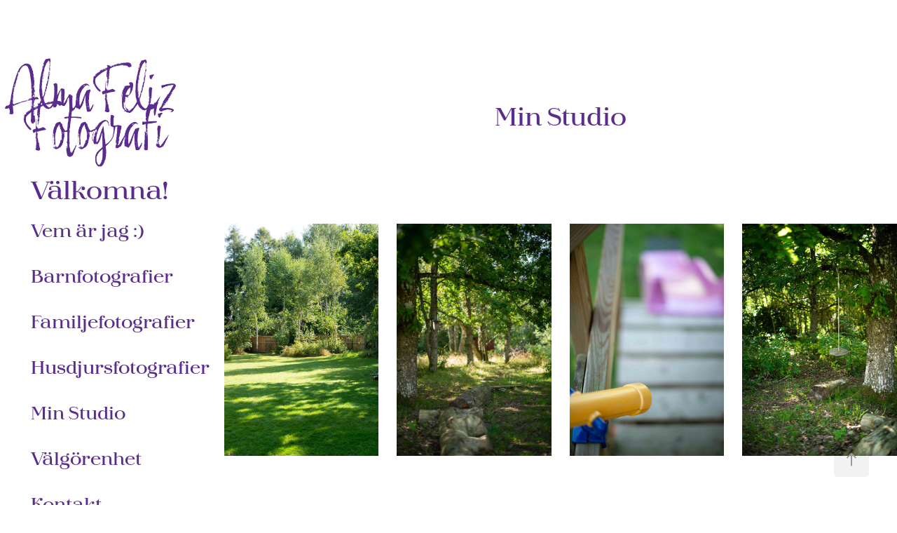

--- FILE ---
content_type: text/html; charset=utf-8
request_url: https://almafeliz.se/min-studio
body_size: 6167
content:
<!DOCTYPE HTML>
<html lang="en-US">
<head>
  <meta charset="UTF-8" />
  <meta name="viewport" content="width=device-width, initial-scale=1" />
      <meta name="twitter:card"  content="summary_large_image" />
      <meta name="twitter:site"  content="@AdobePortfolio" />
      <meta  property="og:title" content="Alma Feliz Fotografi - Min Studio" />
      <meta  property="og:image" content="https://cdn.myportfolio.com/1b0a2d95-c11d-4ec0-adb8-5098f729d62b/391b9f1b-8259-46e7-ae84-b36945be7ff7_car_16x9.jpg?h=ef379b736f3d32a81cdd4f1be07d3416" />
      <link rel="icon" href="[data-uri]"  />
      <link rel="stylesheet" href="/dist/css/main.css" type="text/css" />
      <link rel="stylesheet" href="https://cdn.myportfolio.com/1b0a2d95-c11d-4ec0-adb8-5098f729d62b/87b271e9e070339628a96b69e40963171717044009.css?h=59fb9a89dfa82c6bd0b45a5764ea664f" type="text/css" />
    <link rel="canonical" href="https://almafeliz.se/min-studio" />
      <title>Alma Feliz Fotografi - Min Studio</title>
    <script type="text/javascript" src="//use.typekit.net/ik/[base64].js?cb=35f77bfb8b50944859ea3d3804e7194e7a3173fb" async onload="
    try {
      window.Typekit.load();
    } catch (e) {
      console.warn('Typekit not loaded.');
    }
    "></script>
</head>
  <body class="transition-enabled">  <div class='page-background-video page-background-video-with-panel'>
  </div>
  <div class="js-responsive-nav">
    <div class="responsive-nav has-social">
      <div class="close-responsive-click-area js-close-responsive-nav">
        <div class="close-responsive-button"></div>
      </div>
          <nav data-hover-hint="nav">
              <ul class="group">
                  <li class="gallery-title"><a href="/valkomna" >Välkomna!</a></li>
            <li class="project-title"><a href="/vem" >Vem är jag :)</a></li>
            <li class="project-title"><a href="/portratt" >Barnfotografier</a></li>
            <li class="project-title"><a href="/familjefotografering" >Familjefotografier</a></li>
            <li class="project-title"><a href="/husdjursfotografering" >Husdjursfotografier</a></li>
            <li class="project-title"><a href="/min-studio" class="active">Min Studio</a></li>
            <li class="project-title"><a href="/valgorenhet" >Välgörenhet</a></li>
            <li class="project-title"><a href="/contact" >Kontakt</a></li>
              </ul>
              <div class="social pf-nav-social" data-hover-hint="navSocialIcons">
                <ul>
                </ul>
              </div>
          </nav>
    </div>
  </div>
  <div class="site-wrap cfix">
    <div class="site-container">
      <div class="site-content e2e-site-content">
        <div class="sidebar-content">
          <header class="site-header">
              <div class="logo-wrap" data-hover-hint="logo">
                    <div class="logo e2e-site-logo-text logo-image  ">
    <a href="/valkomna" class="image-normal image-link">
      <img src="https://cdn.myportfolio.com/1b0a2d95-c11d-4ec0-adb8-5098f729d62b/a3d53792-f5ef-4e75-8c8b-e8908c54ce19_rwc_89x157x1724x1136x4096.png?h=9cdc4a4d471a82a2618f8be58a65b8ae" alt="Cindy Alder">
    </a>
</div>
              </div>
  <div class="hamburger-click-area js-hamburger">
    <div class="hamburger">
      <i></i>
      <i></i>
      <i></i>
    </div>
  </div>
          </header>
              <nav data-hover-hint="nav">
              <ul class="group">
                  <li class="gallery-title"><a href="/valkomna" >Välkomna!</a></li>
            <li class="project-title"><a href="/vem" >Vem är jag :)</a></li>
            <li class="project-title"><a href="/portratt" >Barnfotografier</a></li>
            <li class="project-title"><a href="/familjefotografering" >Familjefotografier</a></li>
            <li class="project-title"><a href="/husdjursfotografering" >Husdjursfotografier</a></li>
            <li class="project-title"><a href="/min-studio" class="active">Min Studio</a></li>
            <li class="project-title"><a href="/valgorenhet" >Välgörenhet</a></li>
            <li class="project-title"><a href="/contact" >Kontakt</a></li>
              </ul>
                  <div class="social pf-nav-social" data-hover-hint="navSocialIcons">
                    <ul>
                    </ul>
                  </div>
              </nav>
        </div>
        <main>
  <div class="page-container js-site-wrap" data-context="page.page.container" data-hover-hint="pageContainer">
    <section class="page standard-modules">
        <header class="page-header content" data-context="pages" data-identity="id:p614c51237cee862fbf891f8e2a2928c36cb51cb335aa8e4719e25" data-hover-hint="pageHeader" data-hover-hint-id="p614c51237cee862fbf891f8e2a2928c36cb51cb335aa8e4719e25">
            <h1 class="title preserve-whitespace e2e-site-page-title">Min Studio</h1>
            <p class="description"></p>
        </header>
      <div class="page-content js-page-content" data-context="pages" data-identity="id:p614c51237cee862fbf891f8e2a2928c36cb51cb335aa8e4719e25">
        <div id="project-canvas" class="js-project-modules modules content">
          <div id="project-modules">
              
              
              
              
              
              
              
              <div class="project-module module media_collection project-module-media_collection" data-id="m614c51dad9fc2c853feada39b625399d092804b526c921fc36524"  style="padding-top: 0px;
padding-bottom: 22px;
  width: 100%;
">
  <div class="grid--main js-grid-main" data-grid-max-images="
  ">
    <div class="grid__item-container js-grid-item-container" data-flex-grow="173.41796875" style="width:173.41796875px; flex-grow:173.41796875;" data-width="1366" data-height="2048">
      <script type="text/html" class="js-lightbox-slide-content">
        <div class="grid__image-wrapper">
          <img src="https://cdn.myportfolio.com/1b0a2d95-c11d-4ec0-adb8-5098f729d62b/dc91f999-4ac3-4e3a-98c7-5112dd4acfd6_rw_1920.jpg?h=862e4b58133b8d88f9af2ebb875b92d1" srcset="https://cdn.myportfolio.com/1b0a2d95-c11d-4ec0-adb8-5098f729d62b/dc91f999-4ac3-4e3a-98c7-5112dd4acfd6_rw_600.jpg?h=61f0b68a5928441c8d5363ab6d11d9ce 600w,https://cdn.myportfolio.com/1b0a2d95-c11d-4ec0-adb8-5098f729d62b/dc91f999-4ac3-4e3a-98c7-5112dd4acfd6_rw_1200.jpg?h=3af256ea17dd63586308aa6beb6e9fb4 1200w,https://cdn.myportfolio.com/1b0a2d95-c11d-4ec0-adb8-5098f729d62b/dc91f999-4ac3-4e3a-98c7-5112dd4acfd6_rw_1920.jpg?h=862e4b58133b8d88f9af2ebb875b92d1 1366w,"  sizes="(max-width: 1366px) 100vw, 1366px">
        <div>
      </script>
      <img
        class="grid__item-image js-grid__item-image grid__item-image-lazy js-lazy"
        src="[data-uri]"
        
        data-src="https://cdn.myportfolio.com/1b0a2d95-c11d-4ec0-adb8-5098f729d62b/dc91f999-4ac3-4e3a-98c7-5112dd4acfd6_rw_1920.jpg?h=862e4b58133b8d88f9af2ebb875b92d1"
        data-srcset="https://cdn.myportfolio.com/1b0a2d95-c11d-4ec0-adb8-5098f729d62b/dc91f999-4ac3-4e3a-98c7-5112dd4acfd6_rw_600.jpg?h=61f0b68a5928441c8d5363ab6d11d9ce 600w,https://cdn.myportfolio.com/1b0a2d95-c11d-4ec0-adb8-5098f729d62b/dc91f999-4ac3-4e3a-98c7-5112dd4acfd6_rw_1200.jpg?h=3af256ea17dd63586308aa6beb6e9fb4 1200w,https://cdn.myportfolio.com/1b0a2d95-c11d-4ec0-adb8-5098f729d62b/dc91f999-4ac3-4e3a-98c7-5112dd4acfd6_rw_1920.jpg?h=862e4b58133b8d88f9af2ebb875b92d1 1366w,"
      >
      <span class="grid__item-filler" style="padding-bottom:149.92679355783%;"></span>
    </div>
    <div class="grid__item-container js-grid-item-container" data-flex-grow="173.41796875" style="width:173.41796875px; flex-grow:173.41796875;" data-width="1366" data-height="2048">
      <script type="text/html" class="js-lightbox-slide-content">
        <div class="grid__image-wrapper">
          <img src="https://cdn.myportfolio.com/1b0a2d95-c11d-4ec0-adb8-5098f729d62b/16dfcbb0-80ed-48d1-a76a-59f99530f69a_rw_1920.jpg?h=873ce7488162beafe0ee163e6b93ff05" srcset="https://cdn.myportfolio.com/1b0a2d95-c11d-4ec0-adb8-5098f729d62b/16dfcbb0-80ed-48d1-a76a-59f99530f69a_rw_600.jpg?h=e442544afdd2f56557c750224c0e2e8e 600w,https://cdn.myportfolio.com/1b0a2d95-c11d-4ec0-adb8-5098f729d62b/16dfcbb0-80ed-48d1-a76a-59f99530f69a_rw_1200.jpg?h=60c9ed6fe6d87393cd1afd464d4d4502 1200w,https://cdn.myportfolio.com/1b0a2d95-c11d-4ec0-adb8-5098f729d62b/16dfcbb0-80ed-48d1-a76a-59f99530f69a_rw_1920.jpg?h=873ce7488162beafe0ee163e6b93ff05 1366w,"  sizes="(max-width: 1366px) 100vw, 1366px">
        <div>
      </script>
      <img
        class="grid__item-image js-grid__item-image grid__item-image-lazy js-lazy"
        src="[data-uri]"
        
        data-src="https://cdn.myportfolio.com/1b0a2d95-c11d-4ec0-adb8-5098f729d62b/16dfcbb0-80ed-48d1-a76a-59f99530f69a_rw_1920.jpg?h=873ce7488162beafe0ee163e6b93ff05"
        data-srcset="https://cdn.myportfolio.com/1b0a2d95-c11d-4ec0-adb8-5098f729d62b/16dfcbb0-80ed-48d1-a76a-59f99530f69a_rw_600.jpg?h=e442544afdd2f56557c750224c0e2e8e 600w,https://cdn.myportfolio.com/1b0a2d95-c11d-4ec0-adb8-5098f729d62b/16dfcbb0-80ed-48d1-a76a-59f99530f69a_rw_1200.jpg?h=60c9ed6fe6d87393cd1afd464d4d4502 1200w,https://cdn.myportfolio.com/1b0a2d95-c11d-4ec0-adb8-5098f729d62b/16dfcbb0-80ed-48d1-a76a-59f99530f69a_rw_1920.jpg?h=873ce7488162beafe0ee163e6b93ff05 1366w,"
      >
      <span class="grid__item-filler" style="padding-bottom:149.92679355783%;"></span>
    </div>
    <div class="grid__item-container js-grid-item-container" data-flex-grow="173.41796875" style="width:173.41796875px; flex-grow:173.41796875;" data-width="1366" data-height="2048">
      <script type="text/html" class="js-lightbox-slide-content">
        <div class="grid__image-wrapper">
          <img src="https://cdn.myportfolio.com/1b0a2d95-c11d-4ec0-adb8-5098f729d62b/530acc85-8e29-4dd9-bf56-9547cac23665_rw_1920.jpg?h=04b04aa4e23069b26110af175e897ab6" srcset="https://cdn.myportfolio.com/1b0a2d95-c11d-4ec0-adb8-5098f729d62b/530acc85-8e29-4dd9-bf56-9547cac23665_rw_600.jpg?h=bcd0e18cca24d98ab1959e358ff34742 600w,https://cdn.myportfolio.com/1b0a2d95-c11d-4ec0-adb8-5098f729d62b/530acc85-8e29-4dd9-bf56-9547cac23665_rw_1200.jpg?h=be776bb1ed9dd91a0804e04b8d95b4ef 1200w,https://cdn.myportfolio.com/1b0a2d95-c11d-4ec0-adb8-5098f729d62b/530acc85-8e29-4dd9-bf56-9547cac23665_rw_1920.jpg?h=04b04aa4e23069b26110af175e897ab6 1366w,"  sizes="(max-width: 1366px) 100vw, 1366px">
        <div>
      </script>
      <img
        class="grid__item-image js-grid__item-image grid__item-image-lazy js-lazy"
        src="[data-uri]"
        
        data-src="https://cdn.myportfolio.com/1b0a2d95-c11d-4ec0-adb8-5098f729d62b/530acc85-8e29-4dd9-bf56-9547cac23665_rw_1920.jpg?h=04b04aa4e23069b26110af175e897ab6"
        data-srcset="https://cdn.myportfolio.com/1b0a2d95-c11d-4ec0-adb8-5098f729d62b/530acc85-8e29-4dd9-bf56-9547cac23665_rw_600.jpg?h=bcd0e18cca24d98ab1959e358ff34742 600w,https://cdn.myportfolio.com/1b0a2d95-c11d-4ec0-adb8-5098f729d62b/530acc85-8e29-4dd9-bf56-9547cac23665_rw_1200.jpg?h=be776bb1ed9dd91a0804e04b8d95b4ef 1200w,https://cdn.myportfolio.com/1b0a2d95-c11d-4ec0-adb8-5098f729d62b/530acc85-8e29-4dd9-bf56-9547cac23665_rw_1920.jpg?h=04b04aa4e23069b26110af175e897ab6 1366w,"
      >
      <span class="grid__item-filler" style="padding-bottom:149.92679355783%;"></span>
    </div>
    <div class="grid__item-container js-grid-item-container" data-flex-grow="173.41796875" style="width:173.41796875px; flex-grow:173.41796875;" data-width="1366" data-height="2048">
      <script type="text/html" class="js-lightbox-slide-content">
        <div class="grid__image-wrapper">
          <img src="https://cdn.myportfolio.com/1b0a2d95-c11d-4ec0-adb8-5098f729d62b/db641e57-1bf7-452c-a7b3-3196e4b11a4b_rw_1920.jpg?h=bf87f4e9fe873394f49c02cddd0d9e3a" srcset="https://cdn.myportfolio.com/1b0a2d95-c11d-4ec0-adb8-5098f729d62b/db641e57-1bf7-452c-a7b3-3196e4b11a4b_rw_600.jpg?h=2362e5ba3054b533da0d47c61203cc41 600w,https://cdn.myportfolio.com/1b0a2d95-c11d-4ec0-adb8-5098f729d62b/db641e57-1bf7-452c-a7b3-3196e4b11a4b_rw_1200.jpg?h=1ebc66af1d5ba75095b9c144199da5c3 1200w,https://cdn.myportfolio.com/1b0a2d95-c11d-4ec0-adb8-5098f729d62b/db641e57-1bf7-452c-a7b3-3196e4b11a4b_rw_1920.jpg?h=bf87f4e9fe873394f49c02cddd0d9e3a 1366w,"  sizes="(max-width: 1366px) 100vw, 1366px">
        <div>
      </script>
      <img
        class="grid__item-image js-grid__item-image grid__item-image-lazy js-lazy"
        src="[data-uri]"
        
        data-src="https://cdn.myportfolio.com/1b0a2d95-c11d-4ec0-adb8-5098f729d62b/db641e57-1bf7-452c-a7b3-3196e4b11a4b_rw_1920.jpg?h=bf87f4e9fe873394f49c02cddd0d9e3a"
        data-srcset="https://cdn.myportfolio.com/1b0a2d95-c11d-4ec0-adb8-5098f729d62b/db641e57-1bf7-452c-a7b3-3196e4b11a4b_rw_600.jpg?h=2362e5ba3054b533da0d47c61203cc41 600w,https://cdn.myportfolio.com/1b0a2d95-c11d-4ec0-adb8-5098f729d62b/db641e57-1bf7-452c-a7b3-3196e4b11a4b_rw_1200.jpg?h=1ebc66af1d5ba75095b9c144199da5c3 1200w,https://cdn.myportfolio.com/1b0a2d95-c11d-4ec0-adb8-5098f729d62b/db641e57-1bf7-452c-a7b3-3196e4b11a4b_rw_1920.jpg?h=bf87f4e9fe873394f49c02cddd0d9e3a 1366w,"
      >
      <span class="grid__item-filler" style="padding-bottom:149.92679355783%;"></span>
    </div>
    <div class="js-grid-spacer"></div>
  </div>
</div>

              
              
              
              
              
              
              
              <div class="project-module module text project-module-text align- js-project-module e2e-site-project-module-text">
  <div class="rich-text js-text-editable module-text"><div style="line-height:40px;" class="texteditor-inline-lineheight"><span style="font-family:kqwr; font-weight:500;"><span style="font-size:35px;" class="texteditor-inline-fontsize"><span style="color:#5a2d8d;" class="texteditor-inline-color">Min Studio</span></span></span>​​​​​​​<br></div><div style="line-height:40px;" class="texteditor-inline-lineheight"><span style="font-family:kqwr; font-weight:300;"><span style="font-size:35px;" class="texteditor-inline-fontsize"><span style="color:#5a2d8d;" class="texteditor-inline-color">Sandby 1624, 247 92, Södra Sandby, Skåne</span></span></span></div><div style="line-height:40px;" class="texteditor-inline-lineheight"><span style="font-family:kqwr; font-weight:300;"><span style="font-size:35px;" class="texteditor-inline-fontsize"><span style="color:#5a2d8d;" class="texteditor-inline-color">Telefonnummer: 0739 97 34 73</span></span></span></div><div style="line-height:40px;" class="texteditor-inline-lineheight"><span style="font-family:kqwr; font-weight:300;"><span style="font-size:35px;" class="texteditor-inline-fontsize"><span style="color:#5a2d8d;" class="texteditor-inline-color">E-mail: cindy@almafeliz.se </span></span></span></div><div style="line-height:40px;" class="texteditor-inline-lineheight"><span style="font-family:kqwr; font-weight:300;"><span style="font-size:22px;" class="texteditor-inline-fontsize"><span style="color:#5a2d8d;" class="texteditor-inline-color">Natursköna Södra Sandby ligger i Lunds kommun och det finns goda förbindelser till exempelvis Lund, Dalby, Flyinge, Eslöv, Staffanstorp och Malmö</span></span></span></div></div>
</div>

              
              
              
              
          </div>
        </div>
      </div>
    </section>
          <section class="other-projects" data-context="page.page.other_pages" data-hover-hint="otherPages">
            <div class="title-wrapper">
              <div class="title-container">
                  <h3 class="other-projects-title preserve-whitespace">Ni kanske också gillar...</h3>
              </div>
            </div>
            <div class="project-covers">
                  <a class="project-cover js-project-cover-touch hold-space" href="/familjefotografering" data-context="pages" data-identity="id:p62d7b0612efb7b745dc5719c68a4c61eabae68cc6893b46dbfb0c" >
                    <div class="cover-content-container">
                      <div class="cover-image-wrap">
                        <div class="cover-image">
                            <div class="cover cover-normal">

            <img
              class="cover__img js-lazy"
              src="https://cdn.myportfolio.com/1b0a2d95-c11d-4ec0-adb8-5098f729d62b/53d90ffd-2bcd-48ed-bc72-a0ea77b0a060_carw_16x9x32.jpg?h=da71d989e81ff47cbd69fe51ae08ebaf"
              data-src="https://cdn.myportfolio.com/1b0a2d95-c11d-4ec0-adb8-5098f729d62b/53d90ffd-2bcd-48ed-bc72-a0ea77b0a060_car_16x9.jpg?h=415c1a8e8b0f18e1e377bcc554248b2d"
              data-srcset="https://cdn.myportfolio.com/1b0a2d95-c11d-4ec0-adb8-5098f729d62b/53d90ffd-2bcd-48ed-bc72-a0ea77b0a060_carw_16x9x640.jpg?h=8b93a3e81b228703f889fb25a3077d11 640w, https://cdn.myportfolio.com/1b0a2d95-c11d-4ec0-adb8-5098f729d62b/53d90ffd-2bcd-48ed-bc72-a0ea77b0a060_carw_16x9x1280.jpg?h=1d3c8e0ef38f928016f971a3d028e9a1 1280w, https://cdn.myportfolio.com/1b0a2d95-c11d-4ec0-adb8-5098f729d62b/53d90ffd-2bcd-48ed-bc72-a0ea77b0a060_carw_16x9x1366.jpg?h=bc98976154d65489142248ad6ee802e4 1366w, https://cdn.myportfolio.com/1b0a2d95-c11d-4ec0-adb8-5098f729d62b/53d90ffd-2bcd-48ed-bc72-a0ea77b0a060_carw_16x9x1920.jpg?h=45085f72a1a74ee99a4693b5bbdaacc5 1920w, https://cdn.myportfolio.com/1b0a2d95-c11d-4ec0-adb8-5098f729d62b/53d90ffd-2bcd-48ed-bc72-a0ea77b0a060_carw_16x9x2560.jpg?h=ff2e42c545656c41d8a23277c795c678 2560w, https://cdn.myportfolio.com/1b0a2d95-c11d-4ec0-adb8-5098f729d62b/53d90ffd-2bcd-48ed-bc72-a0ea77b0a060_carw_16x9x5120.jpg?h=6308314c6cb596744da015c27caf9974 5120w"
              data-sizes="(max-width: 540px) 100vw, (max-width: 768px) 50vw, calc(1800px / 6)"
            >
                                      </div>
                        </div>
                      </div>
                      <div class="details-wrap">
                        <div class="details">
                          <div class="details-inner">
                              <div class="title preserve-whitespace">Familjefotografier</div>
                          </div>
                        </div>
                      </div>
                    </div>
                  </a>
                  <a class="project-cover js-project-cover-touch hold-space" href="/valgorenhet" data-context="pages" data-identity="id:p6143193ab2c1f54aeeefc1fbf47e37616d4d84dd9daa94af0cd1b" >
                    <div class="cover-content-container">
                      <div class="cover-image-wrap">
                        <div class="cover-image">
                            <div class="cover cover-normal">

            <img
              class="cover__img js-lazy"
              src="https://cdn.myportfolio.com/1b0a2d95-c11d-4ec0-adb8-5098f729d62b/85425d20-46b1-4fbc-bb4f-c4ca90095c24_rwc_0x1709x4000x2254x32.jpg?h=5c6b801b49b2ad0c0b585689533b6105"
              data-src="https://cdn.myportfolio.com/1b0a2d95-c11d-4ec0-adb8-5098f729d62b/85425d20-46b1-4fbc-bb4f-c4ca90095c24_rwc_0x1709x4000x2254x4000.jpg?h=636fbbd96be46e03045c45af6903af71"
              data-srcset="https://cdn.myportfolio.com/1b0a2d95-c11d-4ec0-adb8-5098f729d62b/85425d20-46b1-4fbc-bb4f-c4ca90095c24_rwc_0x1709x4000x2254x640.jpg?h=06324733d5de93639c60a4a97df35de7 640w, https://cdn.myportfolio.com/1b0a2d95-c11d-4ec0-adb8-5098f729d62b/85425d20-46b1-4fbc-bb4f-c4ca90095c24_rwc_0x1709x4000x2254x1280.jpg?h=182581aab852439dbd4ff313c697dbea 1280w, https://cdn.myportfolio.com/1b0a2d95-c11d-4ec0-adb8-5098f729d62b/85425d20-46b1-4fbc-bb4f-c4ca90095c24_rwc_0x1709x4000x2254x1366.jpg?h=825c155c1d4d7c52aa4f6c688cf69d7a 1366w, https://cdn.myportfolio.com/1b0a2d95-c11d-4ec0-adb8-5098f729d62b/85425d20-46b1-4fbc-bb4f-c4ca90095c24_rwc_0x1709x4000x2254x1920.jpg?h=3f620c0f5613ccdc613e25630892c79e 1920w, https://cdn.myportfolio.com/1b0a2d95-c11d-4ec0-adb8-5098f729d62b/85425d20-46b1-4fbc-bb4f-c4ca90095c24_rwc_0x1709x4000x2254x2560.jpg?h=7fbcb9e42c157d9821d35754aa8bd34c 2560w, https://cdn.myportfolio.com/1b0a2d95-c11d-4ec0-adb8-5098f729d62b/85425d20-46b1-4fbc-bb4f-c4ca90095c24_rwc_0x1709x4000x2254x4000.jpg?h=636fbbd96be46e03045c45af6903af71 5120w"
              data-sizes="(max-width: 540px) 100vw, (max-width: 768px) 50vw, calc(1800px / 6)"
            >
                                      </div>
                        </div>
                      </div>
                      <div class="details-wrap">
                        <div class="details">
                          <div class="details-inner">
                              <div class="title preserve-whitespace">Välgörenhet</div>
                          </div>
                        </div>
                      </div>
                    </div>
                  </a>
                  <a class="project-cover js-project-cover-touch hold-space" href="/portratt" data-context="pages" data-identity="id:p6135d997e6a83e74fc9ef042bc6695cc25efd1fcbaa45353c181d" >
                    <div class="cover-content-container">
                      <div class="cover-image-wrap">
                        <div class="cover-image">
                            <div class="cover cover-normal">

            <img
              class="cover__img js-lazy"
              src="https://cdn.myportfolio.com/1b0a2d95-c11d-4ec0-adb8-5098f729d62b/7f478de0-e50d-40fe-b9dd-020059d12c39_rwc_0x434x1365x769x32.jpg?h=b70941ad5979f9fea0e2296a51637a66"
              data-src="https://cdn.myportfolio.com/1b0a2d95-c11d-4ec0-adb8-5098f729d62b/7f478de0-e50d-40fe-b9dd-020059d12c39_rwc_0x434x1365x769x1365.jpg?h=dc72aa955eeffffda9a3bd22ef22163c"
              data-srcset="https://cdn.myportfolio.com/1b0a2d95-c11d-4ec0-adb8-5098f729d62b/7f478de0-e50d-40fe-b9dd-020059d12c39_rwc_0x434x1365x769x640.jpg?h=8d654485684f353615dec4258be3a044 640w, https://cdn.myportfolio.com/1b0a2d95-c11d-4ec0-adb8-5098f729d62b/7f478de0-e50d-40fe-b9dd-020059d12c39_rwc_0x434x1365x769x1280.jpg?h=79ff880975e45fd02913e348dac7db18 1280w, https://cdn.myportfolio.com/1b0a2d95-c11d-4ec0-adb8-5098f729d62b/7f478de0-e50d-40fe-b9dd-020059d12c39_rwc_0x434x1365x769x1365.jpg?h=dc72aa955eeffffda9a3bd22ef22163c 1366w, https://cdn.myportfolio.com/1b0a2d95-c11d-4ec0-adb8-5098f729d62b/7f478de0-e50d-40fe-b9dd-020059d12c39_rwc_0x434x1365x769x1365.jpg?h=dc72aa955eeffffda9a3bd22ef22163c 1920w, https://cdn.myportfolio.com/1b0a2d95-c11d-4ec0-adb8-5098f729d62b/7f478de0-e50d-40fe-b9dd-020059d12c39_rwc_0x434x1365x769x1365.jpg?h=dc72aa955eeffffda9a3bd22ef22163c 2560w, https://cdn.myportfolio.com/1b0a2d95-c11d-4ec0-adb8-5098f729d62b/7f478de0-e50d-40fe-b9dd-020059d12c39_rwc_0x434x1365x769x1365.jpg?h=dc72aa955eeffffda9a3bd22ef22163c 5120w"
              data-sizes="(max-width: 540px) 100vw, (max-width: 768px) 50vw, calc(1800px / 6)"
            >
                                      </div>
                        </div>
                      </div>
                      <div class="details-wrap">
                        <div class="details">
                          <div class="details-inner">
                              <div class="title preserve-whitespace">Barnfotografier</div>
                          </div>
                        </div>
                      </div>
                    </div>
                  </a>
                  <a class="project-cover js-project-cover-touch hold-space" href="/husdjursfotografering" data-context="pages" data-identity="id:p6260f9c3a5f88224b2f45a3939ad841acc1c9884f94697fbbbfc5" >
                    <div class="cover-content-container">
                      <div class="cover-image-wrap">
                        <div class="cover-image">
                            <div class="cover cover-normal">

            <img
              class="cover__img js-lazy"
              src="https://cdn.myportfolio.com/1b0a2d95-c11d-4ec0-adb8-5098f729d62b/1d28d738-5d49-435f-a660-8ff178ece42b_rwc_0x102x2048x1154x32.jpg?h=d2b9dff0fef09537f448dd3025fb1dd2"
              data-src="https://cdn.myportfolio.com/1b0a2d95-c11d-4ec0-adb8-5098f729d62b/1d28d738-5d49-435f-a660-8ff178ece42b_rwc_0x102x2048x1154x2048.jpg?h=7450da94e4ec14ccf652c3a5a7c09eb8"
              data-srcset="https://cdn.myportfolio.com/1b0a2d95-c11d-4ec0-adb8-5098f729d62b/1d28d738-5d49-435f-a660-8ff178ece42b_rwc_0x102x2048x1154x640.jpg?h=1b51e09e4fc11f34d17d72d2c050e961 640w, https://cdn.myportfolio.com/1b0a2d95-c11d-4ec0-adb8-5098f729d62b/1d28d738-5d49-435f-a660-8ff178ece42b_rwc_0x102x2048x1154x1280.jpg?h=04576868053983c4e8be374a8905d3b5 1280w, https://cdn.myportfolio.com/1b0a2d95-c11d-4ec0-adb8-5098f729d62b/1d28d738-5d49-435f-a660-8ff178ece42b_rwc_0x102x2048x1154x1366.jpg?h=3e6e57a14c717b762487e29386c0c7a7 1366w, https://cdn.myportfolio.com/1b0a2d95-c11d-4ec0-adb8-5098f729d62b/1d28d738-5d49-435f-a660-8ff178ece42b_rwc_0x102x2048x1154x1920.jpg?h=26f77d0565eb8b6fea8f4e4bdd529181 1920w, https://cdn.myportfolio.com/1b0a2d95-c11d-4ec0-adb8-5098f729d62b/1d28d738-5d49-435f-a660-8ff178ece42b_rwc_0x102x2048x1154x2048.jpg?h=7450da94e4ec14ccf652c3a5a7c09eb8 2560w, https://cdn.myportfolio.com/1b0a2d95-c11d-4ec0-adb8-5098f729d62b/1d28d738-5d49-435f-a660-8ff178ece42b_rwc_0x102x2048x1154x2048.jpg?h=7450da94e4ec14ccf652c3a5a7c09eb8 5120w"
              data-sizes="(max-width: 540px) 100vw, (max-width: 768px) 50vw, calc(1800px / 6)"
            >
                                      </div>
                        </div>
                      </div>
                      <div class="details-wrap">
                        <div class="details">
                          <div class="details-inner">
                              <div class="title preserve-whitespace">Husdjursfotografier</div>
                          </div>
                        </div>
                      </div>
                    </div>
                  </a>
                  <a class="project-cover js-project-cover-touch hold-space" href="/contact" data-context="pages" data-identity="id:p611be926356660207c51e106e06194567ee41020651c8b703cd7f" >
                    <div class="cover-content-container">
                      <div class="cover-image-wrap">
                        <div class="cover-image">
                            <div class="cover cover-normal">

            <img
              class="cover__img js-lazy"
              src="https://cdn.myportfolio.com/1b0a2d95-c11d-4ec0-adb8-5098f729d62b/562d366c-e9ab-4f44-ad34-4194b14dc6b6_rwc_0x825x8250x4650x32.jpg?h=d8955736d929cdbdffd841a5aae3df81"
              data-src="https://cdn.myportfolio.com/1b0a2d95-c11d-4ec0-adb8-5098f729d62b/562d366c-e9ab-4f44-ad34-4194b14dc6b6_rwc_0x825x8250x4650x8250.jpg?h=f0e65c1b0e0cf9c28cb4e6357ff37141"
              data-srcset="https://cdn.myportfolio.com/1b0a2d95-c11d-4ec0-adb8-5098f729d62b/562d366c-e9ab-4f44-ad34-4194b14dc6b6_rwc_0x825x8250x4650x640.jpg?h=2efcb335af998b0b4ff04a319280b67b 640w, https://cdn.myportfolio.com/1b0a2d95-c11d-4ec0-adb8-5098f729d62b/562d366c-e9ab-4f44-ad34-4194b14dc6b6_rwc_0x825x8250x4650x1280.jpg?h=453ee05554cb6069565502b9967ba5d7 1280w, https://cdn.myportfolio.com/1b0a2d95-c11d-4ec0-adb8-5098f729d62b/562d366c-e9ab-4f44-ad34-4194b14dc6b6_rwc_0x825x8250x4650x1366.jpg?h=020a503e4719c200489b7410fb9f0369 1366w, https://cdn.myportfolio.com/1b0a2d95-c11d-4ec0-adb8-5098f729d62b/562d366c-e9ab-4f44-ad34-4194b14dc6b6_rwc_0x825x8250x4650x1920.jpg?h=a8099e8d7d21a2d045ac4c5f3daed121 1920w, https://cdn.myportfolio.com/1b0a2d95-c11d-4ec0-adb8-5098f729d62b/562d366c-e9ab-4f44-ad34-4194b14dc6b6_rwc_0x825x8250x4650x2560.jpg?h=d4b5a1b770985d3bc277eb4aae951bf2 2560w, https://cdn.myportfolio.com/1b0a2d95-c11d-4ec0-adb8-5098f729d62b/562d366c-e9ab-4f44-ad34-4194b14dc6b6_rwc_0x825x8250x4650x5120.jpg?h=5b72207cd0156b2def284048fe309e04 5120w"
              data-sizes="(max-width: 540px) 100vw, (max-width: 768px) 50vw, calc(1800px / 6)"
            >
                                      </div>
                        </div>
                      </div>
                      <div class="details-wrap">
                        <div class="details">
                          <div class="details-inner">
                              <div class="title preserve-whitespace">Kontakt</div>
                          </div>
                        </div>
                      </div>
                    </div>
                  </a>
                  <a class="project-cover js-project-cover-touch hold-space" href="/vem" data-context="pages" data-identity="id:p618cc591d2a417849bd6df1615b0329a90b4c897364a5691ad5dd" >
                    <div class="cover-content-container">
                      <div class="cover-image-wrap">
                        <div class="cover-image">
                            <div class="cover cover-normal">

            <img
              class="cover__img js-lazy"
              src="https://cdn.myportfolio.com/1b0a2d95-c11d-4ec0-adb8-5098f729d62b/23522a67-e7c2-4da1-ad22-4e7f8c761d45_rwc_0x767x2165x1220x32.jpg?h=c6daac569646ef096a656b68f258213d"
              data-src="https://cdn.myportfolio.com/1b0a2d95-c11d-4ec0-adb8-5098f729d62b/23522a67-e7c2-4da1-ad22-4e7f8c761d45_rwc_0x767x2165x1220x2165.jpg?h=6ab5d16f45cfbc6ee069fadbb368817c"
              data-srcset="https://cdn.myportfolio.com/1b0a2d95-c11d-4ec0-adb8-5098f729d62b/23522a67-e7c2-4da1-ad22-4e7f8c761d45_rwc_0x767x2165x1220x640.jpg?h=57d39662a1d89d89a049535726914916 640w, https://cdn.myportfolio.com/1b0a2d95-c11d-4ec0-adb8-5098f729d62b/23522a67-e7c2-4da1-ad22-4e7f8c761d45_rwc_0x767x2165x1220x1280.jpg?h=61bd3e95606ad4755870e488f32f77d0 1280w, https://cdn.myportfolio.com/1b0a2d95-c11d-4ec0-adb8-5098f729d62b/23522a67-e7c2-4da1-ad22-4e7f8c761d45_rwc_0x767x2165x1220x1366.jpg?h=d27e2230ee8dcd72ab57f0327264bf8e 1366w, https://cdn.myportfolio.com/1b0a2d95-c11d-4ec0-adb8-5098f729d62b/23522a67-e7c2-4da1-ad22-4e7f8c761d45_rwc_0x767x2165x1220x1920.jpg?h=d28dd40cee14159ad4adc5cded20cb8c 1920w, https://cdn.myportfolio.com/1b0a2d95-c11d-4ec0-adb8-5098f729d62b/23522a67-e7c2-4da1-ad22-4e7f8c761d45_rwc_0x767x2165x1220x2165.jpg?h=6ab5d16f45cfbc6ee069fadbb368817c 2560w, https://cdn.myportfolio.com/1b0a2d95-c11d-4ec0-adb8-5098f729d62b/23522a67-e7c2-4da1-ad22-4e7f8c761d45_rwc_0x767x2165x1220x2165.jpg?h=6ab5d16f45cfbc6ee069fadbb368817c 5120w"
              data-sizes="(max-width: 540px) 100vw, (max-width: 768px) 50vw, calc(1800px / 6)"
            >
                                      </div>
                        </div>
                      </div>
                      <div class="details-wrap">
                        <div class="details">
                          <div class="details-inner">
                              <div class="title preserve-whitespace">Vem är jag :)</div>
                          </div>
                        </div>
                      </div>
                    </div>
                  </a>
            </div>
          </section>
        <section class="back-to-top" data-hover-hint="backToTop">
          <a href="#"><span class="arrow">&uarr;</span><span class="preserve-whitespace">Back to Top</span></a>
        </section>
        <a class="back-to-top-fixed js-back-to-top back-to-top-fixed-with-panel" data-hover-hint="backToTop" data-hover-hint-placement="top-start" href="#">
          <svg version="1.1" id="Layer_1" xmlns="http://www.w3.org/2000/svg" xmlns:xlink="http://www.w3.org/1999/xlink" x="0px" y="0px"
           viewBox="0 0 26 26" style="enable-background:new 0 0 26 26;" xml:space="preserve" class="icon icon-back-to-top">
          <g>
            <path d="M13.8,1.3L21.6,9c0.1,0.1,0.1,0.3,0.2,0.4c0.1,0.1,0.1,0.3,0.1,0.4s0,0.3-0.1,0.4c-0.1,0.1-0.1,0.3-0.3,0.4
              c-0.1,0.1-0.2,0.2-0.4,0.3c-0.2,0.1-0.3,0.1-0.4,0.1c-0.1,0-0.3,0-0.4-0.1c-0.2-0.1-0.3-0.2-0.4-0.3L14.2,5l0,19.1
              c0,0.2-0.1,0.3-0.1,0.5c0,0.1-0.1,0.3-0.3,0.4c-0.1,0.1-0.2,0.2-0.4,0.3c-0.1,0.1-0.3,0.1-0.5,0.1c-0.1,0-0.3,0-0.4-0.1
              c-0.1-0.1-0.3-0.1-0.4-0.3c-0.1-0.1-0.2-0.2-0.3-0.4c-0.1-0.1-0.1-0.3-0.1-0.5l0-19.1l-5.7,5.7C6,10.8,5.8,10.9,5.7,11
              c-0.1,0.1-0.3,0.1-0.4,0.1c-0.2,0-0.3,0-0.4-0.1c-0.1-0.1-0.3-0.2-0.4-0.3c-0.1-0.1-0.1-0.2-0.2-0.4C4.1,10.2,4,10.1,4.1,9.9
              c0-0.1,0-0.3,0.1-0.4c0-0.1,0.1-0.3,0.3-0.4l7.7-7.8c0.1,0,0.2-0.1,0.2-0.1c0,0,0.1-0.1,0.2-0.1c0.1,0,0.2,0,0.2-0.1
              c0.1,0,0.1,0,0.2,0c0,0,0.1,0,0.2,0c0.1,0,0.2,0,0.2,0.1c0.1,0,0.1,0.1,0.2,0.1C13.7,1.2,13.8,1.2,13.8,1.3z"/>
          </g>
          </svg>
        </a>
  </div>
              <footer class="site-footer" data-hover-hint="footer">
                <div class="footer-text">
                  © 2024 Alma Feliz Fotografi - Sandby 1624, 247 92,Södra Sandby, Skåne - Tel: 0739 97 34 73
                </div>
              </footer>
        </main>
      </div>
    </div>
  </div>
</body>
<script type="text/javascript">
  // fix for Safari's back/forward cache
  window.onpageshow = function(e) {
    if (e.persisted) { window.location.reload(); }
  };
</script>
  <script type="text/javascript">var __config__ = {"page_id":"p614c51237cee862fbf891f8e2a2928c36cb51cb335aa8e4719e25","theme":{"name":"jackie\/rose"},"pageTransition":true,"linkTransition":false,"disableDownload":true,"localizedValidationMessages":{"required":"This field is required","Email":"This field must be a valid email address"},"lightbox":{"enabled":true,"color":{"opacity":0.94,"hex":"#fff"}},"cookie_banner":{"enabled":false}};</script>
  <script type="text/javascript" src="/site/translations?cb=35f77bfb8b50944859ea3d3804e7194e7a3173fb"></script>
  <script type="text/javascript" src="/dist/js/main.js?cb=35f77bfb8b50944859ea3d3804e7194e7a3173fb"></script>
</html>
